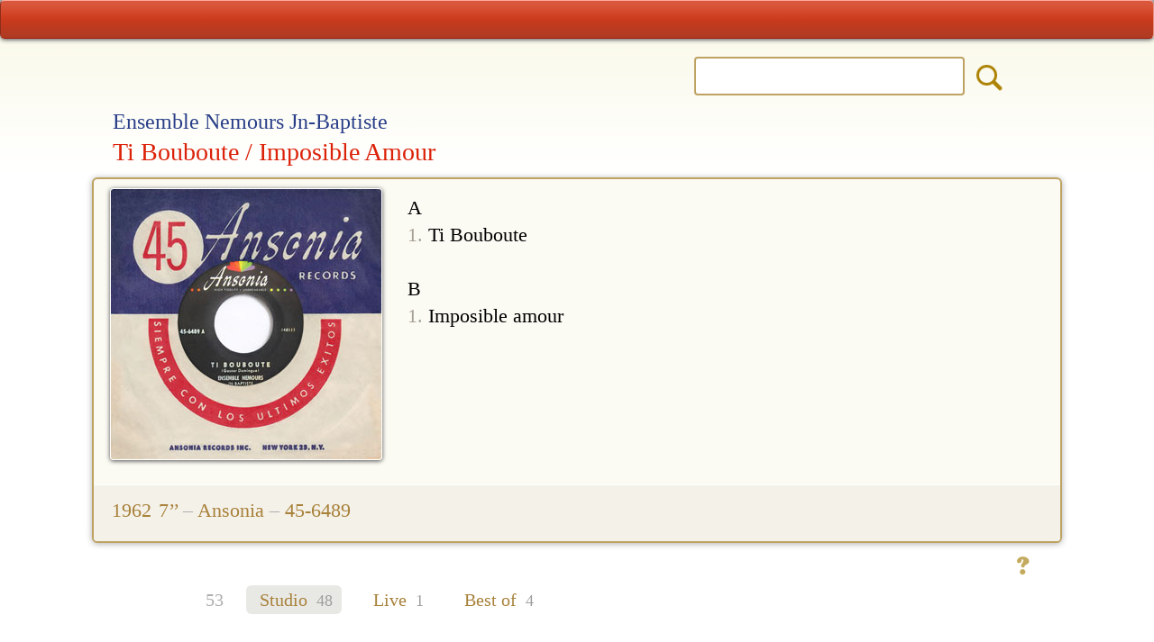

--- FILE ---
content_type: text/html; charset=UTF-8
request_url: https://www.konpa.info/album/106682
body_size: 5361
content:
<!DOCTYPE HTML>
<html lang="en" id="back-to-top">
<head>
<meta charset="utf-8">
<meta name="viewport" content="width=device-width, initial-scale=1, user-scalable=yes">
						
<title>Ensemble Nemours Jn-Baptiste - Ti Bouboute / Imposible Amour (1962)</title>
<meta name="description" content="Ensemble Nemours Jn-Baptiste - Ti Bouboute / Imposible Amour (1962) Ansonia 45-6489 - discography on Konpa Info">
<meta name="keywords" content="Nemours Jean-Baptiste, Ensemble Nemours Jn-Baptiste, Ti Bouboute / Imposible Amour, 1962, Ansonia, 45-6489, Konpa Info">
<meta name="viewport" content="width=device-width, initial-scale=1.0, maximum-scale=2.0" />
<meta name="HandheldFriendly" content="true" />
<meta name="apple-touch-fullscreen" content="yes" />
<meta name="apple-mobile-web-app-capable" content="yes">
<meta name="apple-mobile-web-app-status-bar-style" content="black-translucent" />    
<link rel="shortcut icon" href="favicon.ico" />
<link rel="icon" type="image/x-icon" href="favicon.ico" />
<link rel="icon" type="image/png" sizes="16x16" href="favicon-16.png">
<link rel="icon" type="image/png" sizes="32x32" href="favicon-32.png">
<link rel="icon" type="image/png" sizes="96x96" href="favicon-96.png">
<link rel="icon" type="image/png" sizes="192x192" href="manifest-img-192.png">
<link rel="apple-touch-icon" sizes="57x57" href="apple-touch-icon-57.png">
<link rel="apple-touch-icon" sizes="60x60" href="apple-touch-icon-60.png">
<link rel="apple-touch-icon" sizes="72x72" href="apple-touch-icon-72.png">
<link rel="apple-touch-icon" sizes="76x76" href="apple-touch-icon-76.png">
<link rel="apple-touch-icon" sizes="114x114" href="apple-touch-icon-114.png">
<link rel="apple-touch-icon" sizes="120x120" href="apple-touch-icon-120.png">
<link rel="apple-touch-icon" sizes="144x144" href="apple-touch-icon-144.png">
<link rel="apple-touch-icon" sizes="152x152" href="apple-touch-icon-152.png">
<link rel="apple-touch-icon" sizes="180x180" href="apple-touch-icon-180.png">
<link rel="manifest" href="manifest.json" />
<link rel="mask-icon" href="apple-mask-tab.svg" color="#dc3f20">
<meta name="msapplication-TileColor" content="#dc3f20">
<meta name="msapplication-tooltip" content="Konpa Info"/> 
<meta name="theme-color" content="#ffffff" />
<meta name="application-name" content="Konpa Info" />
<meta name="apple-mobile-web-app-title" content="Konpa Info" />
<meta property="og:type" content="Discography" />
<meta property="og:title" content="Ensemble Nemours Jn-Baptiste - Ti Bouboute / Imposible Amour " /> 
<meta property="og:description" content="1962 7’’ A 1. Ti Bouboute  B 1. Imposible amour20 ans 2006-2026. The most complete Haitian online discography." />
<meta property="og:image" content="/cover-300/106682.jpg" />
<meta property="og:site_name" content="Konpa Info" /><meta name="author" content="Fedor Hüneke">
<base href="https://www.konpa.info/" />

<link rel="stylesheet" href="styles/site-styles.css">
<link href="fonts/icons/css/all.css" rel="stylesheet">
<script type="text/javascript" src="script/site-script.js"></script>

<!-- Global site tag (gtag.js) - Google Analytics -->
<script async src="https://www.googletagmanager.com/gtag/js?id=G-XSNVNRV3TP"></script>
<script>
  window.dataLayer = window.dataLayer || [];
  function gtag(){dataLayer.push(arguments);}
  gtag('js', new Date());

  gtag('config', 'G-XSNVNRV3TP');
</script>
</head>

<body class="detail-page">

<div class="table-000">
	<div class="row">
		<div class="cell-top">

<div class="page-top">
	<div id="strip-red">		
		<div class="ic-columns">	
	<!-- LEFT -->
	<div class="ic-cell" id="ic-left">						
		<a href="home" class="ic-home" title="Start page"><i class="fas fa-home"></i></a>
	</div>	
	<!-- CENTER -->
	<div class="ic-cell" id="ic-center">
		<a href="menu" class="ic-menu" title="Menu"><i class="fas fa-sitemap"></i></a>
	</div>		
	<!-- RIGHT -->
	<div class="ic-cell" id="ic-right">
		<a href="new" class="ic-new" title="2026 releases"><i class="fas fa-fire-alt"></i></a>
		<a onclick="suchFunction()" onmouseover="this.style.cursor='pointer'" onmouseout="this.style.cursor='auto'"
class="ic-search" title="Search"><i class="fas fa-search"></i></a>
		<a onclick="suchFunction()" onmouseover="this.style.cursor='pointer'" onmouseout="this.style.cursor='auto'"
class="ic-close" title="Close"><i class="fas fa-times"></i></a>
	</div>	
		</div>
	</div>		
</div><div id="toggle-suche">
<div class="noresult-layer">		
	<div class="page-top">
	<div id="strip-red">		
		<div class="ic-columns">	
	<!-- LEFT -->
	<div class="ic-cell" id="ic-left">						
		<a href="home" class="ic-home" title="Start page"><i class="fas fa-home"></i></a>
	</div>	
	<!-- CENTER -->
	<div class="ic-cell" id="ic-center">
		<a href="menu" class="ic-menu" title="Menu"><i class="fas fa-sitemap"></i></a>
	</div>		
	<!-- RIGHT -->
	<div class="ic-cell" id="ic-right">
		<a href="new" class="ic-new" title="2026 releases"><i class="fas fa-fire-alt"></i></a>
		<a onclick="suchFunction()" onmouseover="this.style.cursor='pointer'" onmouseout="this.style.cursor='auto'"
class="ic-search" title="Search"><i class="fas fa-search"></i></a>
		<a onclick="suchFunction()" onmouseover="this.style.cursor='pointer'" onmouseout="this.style.cursor='auto'"
class="ic-close" title="Close"><i class="fas fa-times"></i></a>
	</div>	
		</div>
	</div>		
</div>	<div class="such-wrapper">
		
	<form action="result2.php" method="get" name="form_top" 
	accept-charset="<br />
<b>Notice</b>:  Undefined variable: str_charset in <b>/var/www/vhosts/h59764.host236.alfahosting-server.de/html/online-konpa-info/elements/search-toggle.php</b> on line <b>7</b><br />
">

	<!-- form action="result2.php" method="get" name="form_top" 
	accept-charset="<br />
<b>Notice</b>:  Undefined variable: str_charset in <b>/var/www/vhosts/h59764.host236.alfahosting-server.de/html/online-konpa-info/elements/search-toggle.php</b> on line <b>10</b><br />
" 
	onSubmit="return check_top()" -->	
			
		<div class="such-c1" id="suche-back">
			<div class="such-b1"> </div>	
		</div>	
		<div class="such-c2">
			<div class="such-b2">			
<input type="search" id="artist_id" class="input-text" name="search"
title="Search for..." value="" required>

<!-- input type="search" id="artist_id" class="input-text" name="search"
title="Search for..." value="" onkeyup="autocomplet()" required -->

			</div>
		</div>
<input id="sis" type="radio" name="so0" value="is">	
<input id="scon" type="radio" name="so0" value="contains" checked>
<input type="hidden" name="col" value="bnd1,ali1,bnd2,ali2,ser,abu,srt,lbl,srl,yer,nte,trx,kno">
<input type="hidden" name="_ds" value="1">	
<input type="hidden" name="n" value="200">	
<input type="hidden" name="p" value="0">
<input type="hidden" name="desc" value="16">
		<div class="such-c3">
			<div class="such-b3">
<input type="image" src="images/blank.png" value="o" name="contains" class="suche-submit" title="Search Konpa.info">
			</div>		
		</div>	
		<!-- div class="auto-div">
			<ul id="artists_ids" onmouseover="this.style.cursor='pointer'" onmouseout="this.style.cursor='auto'">
			</ul>
		</div -->
	</form>
	</div>
	<div class="clearer"></div>
	<div class="layout" id="toggle-logo">
		<div class="toggle-logospacer">&nbsp;</div>
		<div class="footer-logo"><img src="images/logo-93.png"></div>			
	</div>	
</div>
</div>
<div class="top-spacer"> </div>

<!-- ERGEBNISZEILE -->
<div class="layout">
<div class="headline">
<!-- .r-bandhead -->
	<div class="d-head-band">		
		<h2>Ensemble Nemours Jn-Baptiste</h2>	
	</div>		    
<!-- .r-head -->	
	<div class="d-head-title">		
		<h1>Ti Bouboute / Imposible Amour</h1>
	</div>	
		
	<div class="clearer"></div>	
</div>
</div>
<div class="layout" id="album">
	<div class="detail-box">		
	<div class="d-cover" id="detail-cover">
	
		<img src="cover-300/106682.jpg" title="Ti Bouboute / Imposible Amour - Nemours Jean-Baptiste" alt="Ti Bouboute / Imposible Amour - Nemours Jean-Baptiste" class="detail-img">			
	</div>
	
	<div class="d-tracks" id="detail-tracks1">A<br><span class="text-hgr">1.</span> Ti Bouboute<br><br>B<br><span class="text-hgr">1.</span> Imposible amour</div>	
		
	<div class="clearer"></div>

			
	<!-- SERIE -->	
		<div class="d-release">
		<div class="d-label">
		
			1962<span class="d-star"><i class="fas fa-star"></i></span>7’’ <span class="grau">–</span><a href="label/ansonia" title="Show all releases">&nbsp;Ansonia&nbsp;</a><span class="grau">–&nbsp;</span>45-6489&nbsp;		</div>
	</div>		
	</div>	
	<div class="d-id">
		<div class="d-id-info">
			<a href="item/106682" class="additions" title="Any additions?">&nbsp;</a>
		</div>
		<div class="clearer"></div>	
	</div>
</div> <div class="layout-more">

<!-- STUDIO > -->
<div id="tab-studio">
	<div class="more-nav">
		<span class="numrows">53</span><span class="a-on"><i class="fas fa-compact-disc"></i> Studio <span class="num-more">48</span></span><a onclick="change('tab-live')" onmouseover="this.style.cursor='pointer'" onmouseout="this.style.cursor='auto'" 
class="a-more" title="Live albums"><i class="fas fa-street-view"></i> Live <span class="num-more">1</span></a><a onclick="change('tab-bestof')" onmouseover="this.style.cursor='pointer'" onmouseout="this.style.cursor='auto'" 
class="a-more" title="Best of albums"><i class="fas fa-random"></i> Best of <span class="num-more">4</span></a></div>	<style type="text/css">#tab-studio{ display:block; }</style>
	<div id="tab2-studio"><div class="m-line"></div>	
		<div class="more-row"><a href="album/101975" title="Show: Union" class="another"><div class="grid-choice"><div class="MC1">1983</div><div class="MC2"><img src="preview-75/101975.jpg" alt="101975"height="75" width="75" class="thumb2"></div><div class="MC3">Union<span class="m-sortsort"> · LP</span><div class="m-sort">Nemours Jn Baptiste et Weber Sicot</div></div></div></a></div><div class="m-line"></div>	
		<div class="more-row"><a href="album/103290" title="Show: Beguin The Beguine" class="another"><div class="grid-choice"><div class="MC1">1976</div><div class="MC2"><img src="preview-75/103290.jpg" alt="103290"height="75" width="75" class="thumb2"></div><div class="MC3">Beguin The Beguine<span class="m-sortsort"> · LP</span><div class="m-sort">Nemours Jean-Baptiste </div></div></div></a></div><div class="m-line"></div>	
		<div class="more-row"><a href="album/102597" title="Show: Raliement - Apran’n Palé" class="another"><div class="grid-choice"><div class="MC1">1976</div><div class="MC2"><img src="preview-75/102597.jpg" alt="102597"height="75" width="75" class="thumb2"></div><div class="MC3">Raliement - Apran’n Palé<span class="m-sortsort"> · LP</span><div class="m-sort">Grand Orchestre de Nemours Jean-Baptiste </div></div></div></a></div><div class="m-line"></div>	
		<div class="more-row"><a href="album/100792" title="Show: Pa Gade Ca’m Fai" class="another"><div class="grid-choice"><div class="MC1">1975</div><div class="MC2"><img src="preview-75/100792.jpg" alt="100792"height="75" width="75" class="thumb2"></div><div class="MC3">Pa Gade Ca’m Fai<span class="m-sortsort"> · LP</span><div class="m-sort">Grand Orchestre de Nemours Jn. Baptiste </div></div></div></a></div><div class="m-line"></div>	
		<div class="more-row"><a href="album/101990" title="Show: Ti-Ti-Ri" class="another"><div class="grid-choice"><div class="MC1">1974</div><div class="MC2"><img src="preview-75/101990.jpg" alt="101990"height="75" width="75" class="thumb2"></div><div class="MC3">Ti-Ti-Ri<span class="m-sortsort"> · LP</span><div class="m-sort">Super Combo Nemours Jean Baptiste </div></div></div></a></div><div class="m-line"></div>	
		<div class="more-row"><a href="album/102329" title="Show: Gaçon Nan Ka" class="another"><div class="grid-choice"><div class="MC1">1973</div><div class="MC2"><img src="preview-75/102329.jpg" alt="102329"height="75" width="75" class="thumb2"></div><div class="MC3">Gaçon Nan Ka<span class="m-sortsort"> · LP</span><div class="m-sort">Super Combo de Nemours Jean-Baptiste </div></div></div></a></div><div class="m-line"></div>	
		<div class="more-row"><a href="album/100793" title="Show: Mouvement Nul - de 1955 a 1970" class="another"><div class="grid-choice"><div class="MC1">1970</div><div class="MC2"><img src="preview-75/100793.jpg" alt="100793"height="75" width="75" class="thumb2"></div><div class="MC3">Mouvement Nul - de 1955 a 1970<span class="m-sortsort"> · LP</span><div class="m-sort">Super Ensemble Nemours Jean Baptiste </div></div></div></a></div><div class="m-line"></div>	
		<div class="more-row"><a href="album/103289" title="Show: Pa Gade’m Sou Cote" class="another"><div class="grid-choice"><div class="MC1">1970</div><div class="MC2"><img src="preview-75/103289.jpg" alt="103289"height="75" width="75" class="thumb2"></div><div class="MC3">Pa Gade’m Sou Cote<span class="m-sortsort"> · LP</span><div class="m-sort">Nemours Jn. Baptiste & son Super Ensemble </div></div></div></a></div><div class="m-line"></div>	
		<div class="more-row"><a href="album/103286" title="Show: Haïti - La Perle Des Antilles" class="another"><div class="grid-choice"><div class="MC1">1970</div><div class="MC2"><img src="preview-75/103286.jpg" alt="103286"height="75" width="75" class="thumb2"></div><div class="MC3">Haïti - La Perle Des Antilles<span class="m-sortsort"> · LP</span><div class="m-sort">Nemours Jn Baptiste & son Super Ensemble </div></div></div></a></div><div class="m-line"></div>	
		<div class="more-row"><a href="album/100787" title="Show: Stop Nemours" class="another"><div class="grid-choice"><div class="MC1">1970</div><div class="MC2"><img src="preview-75/100787.jpg" alt="100787"height="75" width="75" class="thumb2"></div><div class="MC3">Stop Nemours<span class="m-sortsort"> · LP</span><div class="m-sort">Nemours Jean Baptiste </div></div></div></a></div><div class="m-line"></div>	
		<div class="more-row"><a href="album/100791" title="Show: Nemours Après Minuit / Carnaval" class="another"><div class="grid-choice"><div class="MC1">1969</div><div class="MC2"><img src="preview-75/100791.jpg" alt="100791"height="75" width="75" class="thumb2"></div><div class="MC3">Nemours Après Minuit / Carnaval<span class="m-sortsort"> · LP</span><div class="m-sort">Nemours Jn. Baptiste & son Super Ensemble </div></div></div></a></div><div class="m-line"></div>	
		<div class="more-row"><a href="album/100780" title="Show: Nemours-New-Sound" class="another"><div class="grid-choice"><div class="MC1">1968</div><div class="MC2"><img src="preview-75/100780.jpg" alt="100780"height="75" width="75" class="thumb2"></div><div class="MC3">Nemours-New-Sound<span class="m-sortsort"> · LP</span><div class="m-sort">Nemours Jn. Baptiste & son Super Ensemble </div></div></div></a></div><div class="m-line"></div>	
		<div class="more-row"><a href="album/102147" title="Show: Inspiration..." class="another"><div class="grid-choice"><div class="MC1">1967</div><div class="MC2"><img src="preview-75/102147.jpg" alt="102147"height="75" width="75" class="thumb2"></div><div class="MC3">Inspiration...<span class="m-sortsort"> · LP</span><div class="m-sort">Nemours Jn. Baptiste & son Super Ensemble </div></div></div></a></div><div class="m-line"></div>	
		<div class="more-row"><a href="album/103285" title="Show: Poin Fè Pa..." class="another"><div class="grid-choice"><div class="MC1">1967</div><div class="MC2"><img src="preview-75/103285.jpg" alt="103285"height="75" width="75" class="thumb2"></div><div class="MC3">Poin Fè Pa...<span class="m-sortsort"> · LP</span><div class="m-sort">Nemours Jn. Baptiste & son Super Ensemble </div></div></div></a></div><div class="m-line"></div>	
		<div class="more-row"><a href="album/100789" title="Show: Ti Carole - Haiti" class="another"><div class="grid-choice"><div class="MC1">1966</div><div class="MC2"><img src="preview-75/100789.jpg" alt="100789"height="75" width="75" class="thumb2"></div><div class="MC3">Ti Carole - Haiti<span class="m-sortsort"> · LP</span><div class="m-sort">Nemours Jn. Baptiste </div></div></div></a></div><div class="m-line"></div>	
		<div class="more-row"><a href="album/105055" title="Show: Ti Carole / Discipline" class="another"><div class="grid-choice"><div class="MC1">1966</div><div class="MC2"><img src="preview-75/105055.jpg" alt="105055"height="75" width="75" class="thumb2"></div><div class="MC3">Ti Carole / Discipline<span class="m-sortsort"> · 7’’</span><div class="m-sort">Nemours Jean Baptiste and his Orchestre </div></div></div></a></div><div class="m-line"></div>	
		<div class="more-row"><a href="album/105054" title="Show: Compas Cabane Choucoune / Ti Claudette" class="another"><div class="grid-choice"><div class="MC1">1966</div><div class="MC2"><img src="preview-75/105054.jpg" alt="105054"height="75" width="75" class="thumb2"></div><div class="MC3">Compas Cabane Choucoune / Ti Claudette<span class="m-sortsort"> · 7’’</span><div class="m-sort">Nemours Jean Baptiste and his Orchestre </div></div></div></a></div><div class="m-line"></div>	
		<div class="more-row"><a href="album/100790" title="Show: Haïti Chérie" class="another"><div class="grid-choice"><div class="MC1">1966</div><div class="MC2"><img src="preview-75/100790.jpg" alt="100790"height="75" width="75" class="thumb2"></div><div class="MC3">Haïti Chérie<span class="m-sortsort"> · LP</span><div class="m-sort">Ensemble Nemours Jn Baptiste </div></div></div></a></div><div class="m-line"></div>	
		<div class="more-row"><a href="album/100788" title="Show: Haiti - Les Trois Dangers" class="another"><div class="grid-choice"><div class="MC1">1965</div><div class="MC2"><img src="preview-75/100788.jpg" alt="100788"height="75" width="75" class="thumb2"></div><div class="MC3">Haiti - Les Trois Dangers<span class="m-sortsort"> · LP</span><div class="m-sort">Super Ensemble Nemours Jean-Baptiste </div></div></div></a></div><div class="m-line"></div>	
		<div class="more-row"><a href="album/103287" title="Show: L’As Du Rythme" class="another"><div class="grid-choice"><div class="MC1">1965</div><div class="MC2"><img src="preview-75/103287.jpg" alt="103287"height="75" width="75" class="thumb2"></div><div class="MC3">L’As Du Rythme<span class="m-sortsort"> · LP</span><div class="m-sort">Nemours </div></div></div></a></div><div class="m-line"></div>	
		<div class="more-row"><a href="album/105902" title="Show: Ce Ca Ou Ce Pas Ca / Ou Pa Cycliste" class="another"><div class="grid-choice"><div class="MC1">1964</div><div class="MC2"><img src="preview-75/105902.jpg" alt="105902"height="75" width="75" class="thumb2"></div><div class="MC3">Ce Ca Ou Ce Pas Ca / Ou Pa Cycliste<span class="m-sortsort"> · 7’’</span><div class="m-sort">Super Ensemble Nemours Jean-Baptiste </div></div></div></a></div><div class="m-line"></div>	
		<div class="more-row"><a href="album/106883" title="Show: Infidelite" class="another"><div class="grid-choice"><div class="MC1">1964</div><div class="MC2"><img src="preview-75/106883.jpg" alt="106883"height="75" width="75" class="thumb2"></div><div class="MC3">Infidelite<span class="m-sortsort"> · 7’’</span><div class="m-sort">Super Ensemble Nemours Jean-Baptiste </div></div></div></a></div><div class="m-line"></div>	
		<div class="more-row"><a href="album/102145" title="Show: Dansez Carré (Ginou Mon Amour)" class="another"><div class="grid-choice"><div class="MC1">1964</div><div class="MC2"><img src="preview-75/102145.jpg" alt="102145"height="75" width="75" class="thumb2"></div><div class="MC3">Dansez Carré (Ginou Mon Amour)<span class="m-sortsort"> · LP</span><div class="m-sort">Le Super Ensemble de Nemours Jn. Baptiste </div></div></div></a></div><div class="m-line"></div>	
		<div class="more-row"><a href="album/100785" title="Show: Jouent Pour La Jeunesse" class="another"><div class="grid-choice"><div class="MC1">1963</div><div class="MC2"><img src="preview-75/100785.jpg" alt="100785"height="75" width="75" class="thumb2"></div><div class="MC3">Jouent Pour La Jeunesse<span class="m-sortsort"> · LP</span><div class="m-sort">Nemours Jn. Baptiste et son Ensemble </div></div></div></a></div><div class="m-line"></div>	
		<div class="more-row"><a href="album/100783" title="Show: Haïti" class="another"><div class="grid-choice"><div class="MC1">1962</div><div class="MC2"><img src="preview-75/100783.jpg" alt="100783"height="75" width="75" class="thumb2"></div><div class="MC3">Haïti<span class="m-sortsort"> · LP</span><div class="m-sort">Nemours Jean-Baptiste et son Ensemble </div></div></div></a></div><div class="m-line"></div>	
		<div class="more-row"><a href="album/100784" title="Show: Nouveaux Succès" class="another"><div class="grid-choice"><div class="MC1">1962</div><div class="MC2"><img src="preview-75/100784.jpg" alt="100784"height="75" width="75" class="thumb2"></div><div class="MC3">Nouveaux Succès<span class="m-sortsort"> · LP</span><div class="m-sort">Ensemble Nemours Jn-Baptiste </div></div></div></a></div><div class="m-line"></div>	
		<div class="more-row"><div class="grid-active"><div class="MC1">1962</div><div class="MC2"><img src="preview-75/106682.jpg" alt="F" title="Selected album" height="75" width="75" class="thumb2" id="thumb-ac"></div><div class="MC3">Ti Bouboute / Imposible Amour<span class="m-sortsort"> · 7’’</span><div class="m-sort">Ensemble Nemours Jn-Baptiste </div></div></div></div><div class="m-line"></div>	
		<div class="more-row"><a href="album/103288" title="Show: Invite Me Tonight" class="another"><div class="grid-choice"><div class="MC1">1961</div><div class="MC2"><img src="preview-75/103288.jpg" alt="103288"height="75" width="75" class="thumb2"></div><div class="MC3">Invite Me Tonight<span class="m-sortsort"> · LP</span><div class="m-sort">Nemours Jn Baptiste and his Compas Direct Orchestra </div></div></div></a></div><div class="m-line"></div>	
		<div class="more-row"><a href="album/100782" title="Show: The Sensation Of The Day" class="another"><div class="grid-choice"><div class="MC1">1961</div><div class="MC2"><img src="preview-75/100782.jpg" alt="100782"height="75" width="75" class="thumb2"></div><div class="MC3">The Sensation Of The Day<span class="m-sortsort"> · LP</span><div class="m-sort">Nemours Jean-Baptiste </div></div></div></a></div><div class="m-line"></div>	
		<div class="more-row"><a href="album/103291" title="Show: Calypso In Haïti / Ou Ce Yoyo Nou Ce Ficelle" class="another"><div class="grid-choice"><div class="MC1">1960</div><div class="MC2"><img src="preview-75/103291.jpg" alt="103291"height="75" width="75" class="thumb2"></div><div class="MC3">Calypso In Haïti / Ou Ce Yoyo Nou Ce Ficelle<span class="m-sortsort"> · 7’’</span><div class="m-sort">Raoul Guillaume – Nemours Jean-Baptiste</div></div></div></a></div><div class="m-line"></div>	
		<div class="more-row"><a href="album/102899" title="Show: Authentic Haitian Merengues - Campé..." class="another"><div class="grid-choice"><div class="MC1">1960</div><div class="MC2"><img src="preview-75/102899.jpg" alt="102899"height="75" width="75" class="thumb2"></div><div class="MC3">Authentic Haitian Merengues - Campé...<span class="m-sortsort"> · LP</span><div class="m-sort">Nemours Jean-Baptiste et son Ensemble </div></div></div></a></div><div class="m-line"></div>	
		<div class="more-row"><a href="album/103284" title="Show: Haïtian Dance Music" class="another"><div class="grid-choice"><div class="MC1">1960</div><div class="MC2"><img src="preview-75/103284.jpg" alt="103284"height="75" width="75" class="thumb2"></div><div class="MC3">Haïtian Dance Music<span class="m-sortsort"> · LP</span><div class="m-sort">Nemours Jean-Baptiste et son Ensemble </div></div></div></a></div><div class="m-line"></div>	
		<div class="more-row"><a href="album/101458" title="Show: Yasse - Les Derniers Succès de Nemours" class="another"><div class="grid-choice"><div class="MC1">1960</div><div class="MC2"><img src="preview-75/101458.jpg" alt="101458"height="75" width="75" class="thumb2"></div><div class="MC3">Yasse - Les Derniers Succès de Nemours<span class="m-sortsort"> · LP</span><div class="m-sort">Nemours Jn Baptiste et son Ensemble </div></div></div></a></div><div class="m-line"></div>	
		<div class="more-row"><a href="album/100776" title="Show: Musical tour of Haiti / Ti Marie Cherie" class="another"><div class="grid-choice"><div class="MC1">1960</div><div class="MC2"><img src="preview-75/100776.jpg" alt="100776"height="75" width="75" class="thumb2"></div><div class="MC3">Musical tour of Haiti / Ti Marie Cherie<span class="m-sortsort"> · LP</span><div class="m-sort">Ensemble Nemours Jn Baptiste </div></div></div></a></div><div class="m-line"></div>	
		<div class="more-row"><a href="album/106681" title="Show: Jouete Marelle / Tioule No.3" class="another"><div class="grid-choice"><div class="MC1">1960</div><div class="MC2"><img src="preview-75/106681.jpg" alt="106681"height="75" width="75" class="thumb2"></div><div class="MC3">Jouete Marelle / Tioule No.3<span class="m-sortsort"> · 7’’</span><div class="m-sort">Ensemble Aux Calebasses </div></div></div></a></div><div class="m-line"></div>	
		<div class="more-row"><a href="album/102132" title="Show: A Visit To Haiti" class="another"><div class="grid-choice"><div class="MC1">1959</div><div class="MC2"><img src="preview-75/102132.jpg" alt="102132"height="75" width="75" class="thumb2"></div><div class="MC3">A Visit To Haiti<span class="m-sortsort"> · LP</span><div class="m-sort">Nemours Jn Baptiste and his Ensemble Aux Callebasses </div></div></div></a></div><div class="m-line"></div>	
		<div class="more-row"><a href="album/100779" title="Show: Music Of Haiti - Volume 2" class="another"><div class="grid-choice"><div class="MC1">1959</div><div class="MC2"><img src="preview-75/100779.jpg" alt="100779"height="75" width="75" class="thumb2"></div><div class="MC3">Music Of Haiti - Volume 2<span class="m-sortsort"> · LP</span><div class="m-sort">Ensemble Aux Calebasses de Nemours Jean-Baptiste </div></div></div></a></div><div class="m-line"></div>	
		<div class="more-row"><a href="album/106680" title="Show: Ti Yaya Toto / Femme St. Marc" class="another"><div class="grid-choice"><div class="MC1">1959</div><div class="MC2"><img src="preview-75/106680.jpg" alt="106680"height="75" width="75" class="thumb2"></div><div class="MC3">Ti Yaya Toto / Femme St. Marc<span class="m-sortsort"> · 78</span><div class="m-sort">Ensemble Aux Calebasses </div></div></div></a></div><div class="m-line"></div>	
		<div class="more-row"><a href="album/105124" title="Show: Tioule No.3 / La Republique En Action" class="another"><div class="grid-choice"><div class="MC1">1959</div><div class="MC2"><img src="preview-75/105124.jpg" alt="105124"height="75" width="75" class="thumb2"></div><div class="MC3">Tioule No.3 / La Republique En Action<span class="m-sortsort"> · 78</span><div class="m-sort">Ensemble Aux Calebasses </div></div></div></a></div><div class="m-line"></div>	
		<div class="more-row"><a href="album/100775" title="Show: Meringue! " class="another"><div class="grid-choice"><div class="MC1">1958</div><div class="MC2"><img src="preview-75/100775.jpg" alt="100775"height="75" width="75" class="thumb2"></div><div class="MC3">Meringue! <span class="m-sortsort"> · LP</span><div class="m-sort">Ensemble Aux Calebasses de Nemours Jean-Baptiste </div></div></div></a></div><div class="m-line"></div>	
		<div class="more-row"><a href="album/105237" title="Show: Tarlatane / Ti Rond Rale" class="another"><div class="grid-choice"><div class="MC1">1957</div><div class="MC2"><img src="preview-75/105237.jpg" alt="105237"height="75" width="75" class="thumb2"></div><div class="MC3">Tarlatane / Ti Rond Rale<span class="m-sortsort"> · 78</span><div class="m-sort">Ensemble Aux Calebasses </div></div></div></a></div><div class="m-line"></div>	
		<div class="more-row"><a href="album/105247" title="Show: Chaise / Marchane Calebasse" class="another"><div class="grid-choice"><div class="MC1">1957</div><div class="MC2"><img src="preview-75/105247.jpg" alt="105247"height="75" width="75" class="thumb2"></div><div class="MC3">Chaise / Marchane Calebasse<span class="m-sortsort"> · 7’’</span><div class="m-sort">Ensemble Aux Calebasses de Nemours Jn Baptiste </div></div></div></a></div><div class="m-line"></div>	
		<div class="more-row"><a href="album/102742" title="Show: Ti Meli / Pardon Caporal" class="another"><div class="grid-choice"><div class="MC1">1957</div><div class="MC2"><img src="preview-75/102742.jpg" alt="102742"height="75" width="75" class="thumb2"></div><div class="MC3">Ti Meli / Pardon Caporal<span class="m-sortsort"> · 7’’</span><div class="m-sort">Ensemble Aux Calebasses de Nemours Jn Baptiste </div></div></div></a></div><div class="m-line"></div>	
		<div class="more-row"><a href="album/105666" title="Show: A Pali Papa / Pardon Mamman" class="another"><div class="grid-choice"><div class="MC1">1957</div><div class="MC2"><img src="preview-75/105666.jpg" alt="105666"height="75" width="75" class="thumb2"></div><div class="MC3">A Pali Papa / Pardon Mamman<span class="m-sortsort"> · 7’’</span><div class="m-sort">Ensemble Aux Calebasses de Nemours Jn Baptiste </div></div></div></a></div><div class="m-line"></div>	
		<div class="more-row"><a href="album/106679" title="Show: Tioul No.2 / Tifi Desode" class="another"><div class="grid-choice"><div class="MC1"><span class="r-anchor"><i class="fas fa-tag"></i></span></div><div class="MC2"><img src="preview-75/106679.jpg" alt="106679"height="75" width="75" class="thumb2"></div><div class="MC3">Tioul No.2 / Tifi Desode<span class="m-sortsort"> · 78</span><div class="m-sort">Ensemble Aux Calebasses </div></div></div></a></div><div class="m-line"></div>	
		<div class="more-row"><a href="album/105667" title="Show: Poto / Linglinsou" class="another"><div class="grid-choice"><div class="MC1"><span class="r-anchor"><i class="fas fa-tag"></i></span></div><div class="MC2"><img src="preview-75/105667.jpg" alt="105667"height="75" width="75" class="thumb2"></div><div class="MC3">Poto / Linglinsou<span class="m-sortsort"> · 78</span><div class="m-sort">Ensemble Aux Calebasses </div></div></div></a></div><div class="m-line"></div>	
		<div class="more-row"><a href="album/105348" title="Show: Bamboucheur / Combite" class="another"><div class="grid-choice"><div class="MC1"><span class="r-anchor"><i class="fas fa-tag"></i></span></div><div class="MC2"><img src="preview-75/105348.jpg" alt="105348"height="75" width="75" class="thumb2"></div><div class="MC3">Bamboucheur / Combite<span class="m-sortsort"> · 78</span><div class="m-sort">Ensemble Aux Calebasses </div></div></div></a></div><div class="m-line"></div>	
		<div class="more-row"><a href="album/106678" title="Show: Contredanse No.3 / Bel au chant" class="another"><div class="grid-choice"><div class="MC1"><span class="r-anchor"><i class="fas fa-tag"></i></span></div><div class="MC2"><img src="preview-75/000000.jpg" alt="106678"height="75" width="75" class="thumb2"></div><div class="MC3">Contredanse No.3 / Bel au chant<span class="m-sortsort"> · 78</span><div class="m-sort">Ensemble Aux Calebasses </div></div></div></a></div></div></div>
<!-- < STUDIO -->

<!-- LIVE > -->
<div id="tab-live">
	<div class="more-nav"><span class="numrows">53</span><a onclick="change('tab-studio')" onmouseover="this.style.cursor='pointer'" onmouseout="this.style.cursor='auto'" 
class="a-more" title="Studio albums"><i class="fas fa-compact-disc"></i> Studio <span class="num-more">48</span></a><span class="a-on"><i class="fas fa-street-view"></i> Live <span class="num-more">1</span></span><a onclick="change('tab-bestof')" onmouseover="this.style.cursor='pointer'" onmouseout="this.style.cursor='auto'" 
class="a-more" title="Best of albums"><i class="fas fa-random"></i> Best of <span class="num-more">4</span></a></div><div id="tab2-live"><div class="m-line"></div>	
		<div class="more-row"><a href="album/101619" title="Show: Live à Cabane Choucoune" class="another"><div class="grid-choice"><div class="MC1">2002</div><div class="MC2"><img src="preview-75/101619.jpg" alt="101619"height="75" width="75" class="thumb2"></div><div class="MC3">Live à Cabane Choucoune<span class="m-sortsort"> · CD</span><div class="m-sort">Nemours Jean-Baptiste </div></div></div></a></div></div>	
</div>
<!-- < LIVE -->

<!-- BESTOF > -->
<div id="tab-bestof">
	<div class="more-nav"><span class="numrows">53</span><a onclick="change('tab-studio')" onmouseover="this.style.cursor='pointer'" onmouseout="this.style.cursor='auto'" 
class="a-more" title="Studio albums"><i class="fas fa-compact-disc"></i> Studio <span class="num-more">48</span></a><a onclick="change('tab-live')" onmouseover="this.style.cursor='pointer'" onmouseout="this.style.cursor='auto'" 
class="a-more" title="Live albums"><i class="fas fa-street-view"></i> Live <span class="num-more">1</span></a><span class="a-on"><i class="fas fa-random"></i> Best of <span class="num-more">4</span></span></div><div id="tab2-bestof"><div class="m-line"></div>	
		<div class="more-row"><a href="album/107223" title="Show: Haitian Creole Music · 1958-1960" class="another"><div class="grid-choice"><div class="MC1">2017</div><div class="MC2"><img src="preview-75/107223.jpg" alt="107223"height="75" width="75" class="thumb2"></div><div class="MC3">Haitian Creole Music · 1958-1960<span class="m-sortsort"> · DG</span><div class="m-sort">Nemours Jean Baptiste Ensemble </div></div></div></a></div><div class="m-line"></div>	
		<div class="more-row"><a href="album/105265" title="Show: Haitian Music of the 50’s" class="another"><div class="grid-choice"><div class="MC1">2011</div><div class="MC2"><img src="preview-75/105265.jpg" alt="105265"height="75" width="75" class="thumb2"></div><div class="MC3">Haitian Music of the 50’s<span class="m-sortsort"> · CD</span><div class="m-sort">Nemours Jean-Baptiste Ensemble aux Calebasses </div></div></div></a></div><div class="m-line"></div>	
		<div class="more-row"><a href="album/101913" title="Show: Souvenir des Beaux Jours - Vol.3" class="another"><div class="grid-choice"><div class="MC1">2002</div><div class="MC2"><img src="preview-75/101913.jpg" alt="101913"height="75" width="75" class="thumb2"></div><div class="MC3">Souvenir des Beaux Jours - Vol.3<span class="m-sortsort"> · CD</span><div class="m-sort">Super Ensemble Nemours Jn. Baptiste </div></div></div></a></div><div class="m-line"></div>	
		<div class="more-row"><a href="album/100777" title="Show: 25ème Anniversaire du rythme compas direct 1955-1980 " class="another"><div class="grid-choice"><div class="MC1">1980</div><div class="MC2"><img src="preview-75/100777.jpg" alt="100777"height="75" width="75" class="thumb2"></div><div class="MC3">25ème Anniversaire du rythme compas direct 1955-1980 <span class="m-sortsort"> · LP</span><div class="m-sort">Nemours Jean-Baptiste </div></div></div></a></div></div></div>
<!-- < BESTOF -->

<!-- SERIE > -->
<!-- < SERIE -->
</div>
<div class="layout">
	<div class="footer">	
		<div class="top-but-spacer">
			<div class="top-but">
				<a href="/album/106682#back-to-top"title="Top of the page"><i class="fas fa-arrow-up"></i></a><br>
			</div>
		</div>				
		<div class="footer-logo">
			<img src="images/logo-93.png"><br>
			<a href="about" class="ic-about" title="About Konpa.info">&nbsp;&nbsp;<i class="fas fa-child">&nbsp;&nbsp;</a></i><br>
		</div>					
	</div>
</div>
		</div><!-- /TD -->
	</div><!-- /TR -->

	<div class="row">
		<div class="cell-bottom">

<div class="page-bottom">
	<div id="strip-blue">
		<div class="ic-columns">	
	<!-- LEFT -->
	<div class="ic-cell" id="ic-left">						
		<a href="home" class="ic-home" title="Start page"><i class="fas fa-home"></i></a>	
	</div>	
	<!-- CENTER -->
	<div class="ic-cell" id="ic-center">	
		<a href="menu" class="ic-menu" title="Menu"><i class="fas fa-sitemap"></i></a>	
	</div>		
	<!-- RIGHT -->
	<div class="ic-cell" id="ic-right">
		<a href="new" class="ic-new" title="2026 releases"><i class="fas fa-fire-alt"></i></a>		
	</div>	
		</div>
	</div>
</div>
		</div><!-- /TD -->
	</div><!-- /TR -->
</div><!-- /TAB -->

</body>
</html>